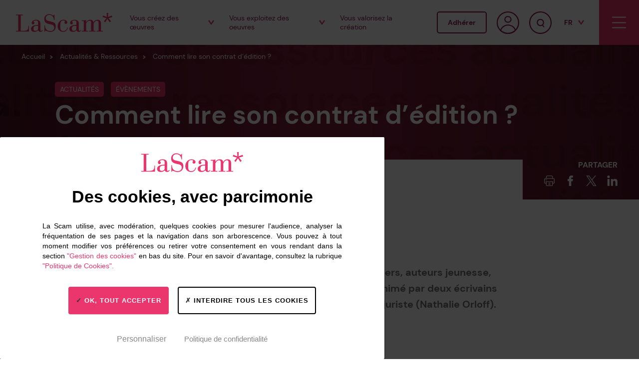

--- FILE ---
content_type: text/css
request_url: https://www.scam.fr/plugins/addviso-tac/addviso-tac.css?ver=2025-11-20
body_size: 693
content:
/**
 * Tarteaucitron
 */

div#tareaucitronRoot {
  font-family: Arial, Verdana, sans-serif !important;
}

#tarteaucitron div, #tarteaucitron span {
  line-height: normal;
  font-size: 16px;
}

div#tarteaucitronRoot.tarteaucitronBeforeVisible::before {
  content: '';
  position: fixed;
  width: 100%;
  height: 100%;
  background: white;
  top: 0;
  left: 0;
  z-index: 999;
  opacity: 0.5;
  background-color: rgba(0,0,0,.75) !important;
  opacity: 1 !important;
  z-index: 999999 !important;
}

div#tarteaucitronRoot div#tarteaucitronAlertBig {
  background-color: #fff !important;
  border-radius: 2px !important;
  box-shadow: 0 1px 3px rgba(0,0,0,.75) !important;
  box-sizing: border-box !important;
  color: #000 !important;
  max-width: 770px;
  max-height: 95vh;
  padding: 0 30px !important;
  overflow-y: auto;
  text-align: center;
  width: 95%!important;
}

div#tarteaucitronAlertBig::before {
  content: ''!important;
  background: url('/themes/scam/assets/images/logos/la-scam.svg') center/contain no-repeat;
  display: block;
  margin-top: 30px;
  height: 40px;
}

div#tarteaucitronAlertBig::after {
  content: '';
  display: block;
  padding-bottom: 15px !important;
}

#tarteaucitronDisclaimerAlert {
  color: #000 !important;
  display: block !important;
  font-size: 14px !important;
  line-height: 20px !important;
  max-width: 600px !important;
  margin: 30px auto 25px !important;
  padding: 0!important;
  text-align: justify !important;
}

#tarteaucitronDisclaimerAlert h2 {
  color: #000 !important;
  font-size: 34px !important;
  font-weight: 700 !important;
  line-height: 38px !important;
  margin-bottom: 30px !important;
  text-align: center !important;
}

div#tarteaucitronAlertBig button {
  margin-left: auto !important;
  margin-right: auto !important;
}

#tarteaucitronAlertBig button#tarteaucitronPersonalize2, #tarteaucitronAlertBig button.tarteaucitronDeny {
	border: 2px solid transparent !important;
	border-radius: 4px;
	box-sizing: border-box;
	color: #000 !important;
  cursor: pointer !important;
  font-size: 13px !important;
  font-weight: 600 !important;
	height: 55px !important;
	letter-spacing: 1px !important;
	line-height: 34px !important;
	margin: 7px !important;
	max-width: 300px !important;
	padding: 0 13px !important;
	text-decoration: none;
	text-transform: uppercase;
	transition: background-color .2s ease-in-out;
	white-space: nowrap;
  -webkit-font-smoothing: antialiased;
}

#tarteaucitronAlertBig button#tarteaucitronPersonalize2 {
	background-color: #EB356D !important;
	border-color: #EB356D !important;
	box-shadow: 0 1px 1px 0 rgba(0,0,0,.2);
  color: white !important;
}

#tarteaucitronAlertBig button#tarteaucitronPersonalize2:hover {
	background-color: #fff !important;
  color: #EB356D !important;
}

#tarteaucitronRoot .tarteaucitronCheck::before, #tarteaucitronRoot .tarteaucitronCross::before {
  color: inherit !important;
}

#tarteaucitronAlertBig button.tarteaucitronDeny {
	background-color: #fff !important;
	border-color: #000 !important;
}

#tarteaucitronAlertBig #tarteaucitronCloseAlert, #tarteaucitronAlertBig #tarteaucitronPrivacyUrl {
  color: #888 !important;
  padding: 8px !important;
  margin: 8px !important;
}

#tarteaucitronAlertBig #tarteaucitronCloseAlert:hover, #tarteaucitronAlertBig #tarteaucitronPrivacyUrl:hover {
  color: #444 !important;
  text-decoration: underline;
}

#tarteaucitronAlertBig button#tarteaucitronPersonalize2,
#tarteaucitronAlertBig button#tarteaucitronAllDenied2,
#tarteaucitronAlertBig button#tarteaucitronCloseAlert,
#tarteaucitronAlertBig button#tarteaucitronPrivacyUrl {
  display: inline-block!important;
}

#tarteaucitronAlertBig a{
  color: #EB356D !important;
}

#tarteaucitron div#tarteaucitronInfo {
  font-weight: normal !important;
  line-height: 1.2 !important;
}

#tarteaucitron #tarteaucitronCookieUrl, #tarteaucitron #tarteaucitronCookieUrlDialog {
  background: #fff;
  border-radius: 4px;
  color: #333;
  cursor: pointer;
  margin-bottom: 3px;
  margin-left: 7px;
  padding: 5px 10px;
  font: 16px verdana;
}

#tarteaucitron #tarteaucitronCookieUrlDialog ~ br {
  display: none;
}

#tarteaucitron #tarteaucitronPrivacyUrl, #tarteaucitron #tarteaucitronPrivacyUrlDialog {
  display: none !important;
}

#tarteaucitron #tarteaucitronServices .tarteaucitronDetails{
  position: static !important;
  max-width: 100% !important;
  display: block !important;
}


--- FILE ---
content_type: text/css
request_url: https://www.scam.fr/themes/scam/assets/css/print.min.css?ver=2025-11-20
body_size: 37
content:
a[href]:after{content:" (" attr(href) ")";text-decoration:underline}main{margin-top:0}.l-wrapper{padding:0!important}.btn.m--reload,.filter-box,.footer,.header-animation,.header__back-btn,.header__right,.header__theme-select,.history-slider__slider,.job-offer-header__aside,.link-prev-next,.news-header__rs,.news-listing-header__aside,.nf-form-cont,.ninjaform,.overlay,.page-header__image,.video__content{display:none!important}.ceos-slider .swiper-wrapper,.events-slider .swiper-wrapper,.images-slider .swiper-wrapper,.logos-slider .swiper-wrapper,.theme-header__slider .swiper-wrapper,.top-news-listing .swiper-wrapper{display:block}.ceos-slider .swiper-slide,.events-slider .swiper-slide,.images-slider .swiper-slide,.logos-slider .swiper-slide,.theme-header__slider .swiper-slide,.top-news-listing .swiper-slide{display:block;width:100%!important}.header{position:static}.header__logo::after{content:none!important}.top-news-listing .slider__slide{margin-top:0!important}.page-header__breadcrumb{position:static}.page-header__breadcrumb a,.page-header__breadcrumb span{display:block}.video[data-video]:after{content:" (" attr(data-video) ")";text-decoration:underline}.event-teaser__icon::after{content:none!important}.prize-teaser__text{display:block}.page-template-presidents .page-header__main{background:0 0!important}.advices-listing__list .sv-u-1{position:static!important}